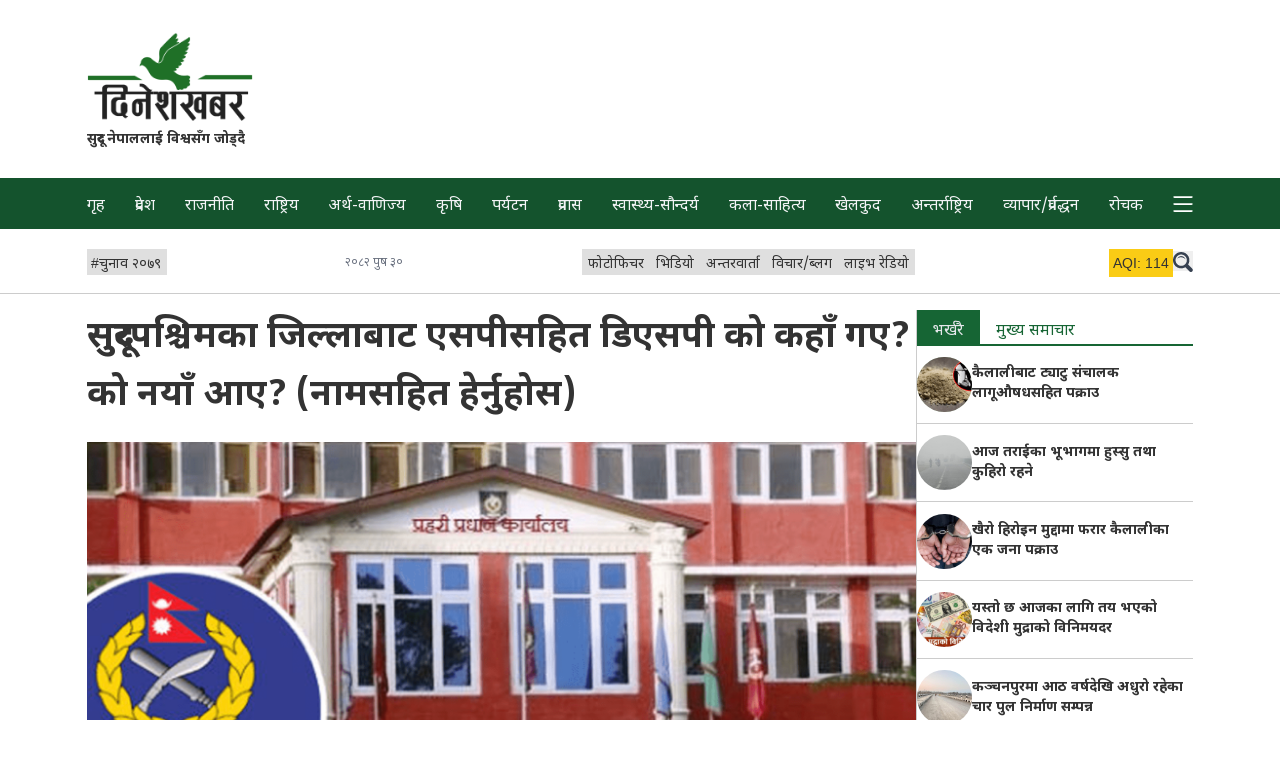

--- FILE ---
content_type: text/html; charset=utf-8
request_url: https://dineshkhabar.com/article/102086
body_size: 10648
content:
<!DOCTYPE html>
<html lang="en" class="font-noto-devanagari">
<head>
<meta http-equiv="Content-Type" content="text/html; charset=utf-8" />
<meta name="Generator" content="Drupal 7 (http://drupal.org)" />
<link rel="canonical" href="https://dineshkhabar.com/article/102086" />
<link rel="shortlink" href="/node/102086" />
<link rel="shortcut icon" href="https://dineshkhabar.com/sites/default/files/1.png" type="image/png" />
<meta property="og:url" content="https://dineshkhabar.com/article/102086" />
<meta property="og:type" content="article" />
<meta property="og:title" content="सुदूरपश्चिमका जिल्लाबाट एसपीसहित डिएसपी को कहाँ गए? को नयाँ आए? (नामसहित हेर्नुहोस)" />
<meta property="og:description" content="धनगढीः  नेपाल प्रहरी प्रधान कार्यालयले नेपाल प्रहरीका ४८ जना प्रहरी उपरीक्षक एसप" />
<meta property="og:image" content="https://dineshkhabar.com/sites/default/files/styles/featured/public/field/image/police-headquatar-1_pgA3eVLPUv.png?itok=LHKpWaXi" />
<meta property="fb:app_id" content="194931251268577" />
<meta http-equiv="X-UA-Compatible" content="IE=edge">
<meta property="fb:pages" content="219356148614332" />
<meta name="viewport" content="width=device-width, initial-scale=1">
<!-- The above 3 meta tags *must* come first in the head; any other head content must come *after* these tags -->
<title>सुदूरपश्चिमका जिल्लाबाट एसपीसहित डिएसपी को कहाँ गए? को नयाँ आए? (नामसहित हेर्नुहोस) | Dinesh Khabar</title>
<!-- <link rel="preconnect" href="https://fonts.googleapis.com">
<link rel="preconnect" href="https://fonts.gstatic.com" crossorigin> -->
<link href="https://fonts.googleapis.com/css2?family=Noto+Sans+Devanagari:wght@400;700&display=swap" rel="stylesheet" media="print" onload="this.media='all'">
<link rel="stylesheet" href="/sites/all/themes/dinesh/css/tailwind.css">
<link rel="apple-touch-icon" href="icon.png">
<!-- Global site tag (gtag.js) - Google Analytics -->
<!-- <script async src="https://www.googletagmanager.com/gtag/js?id=UA-114671216-1"></script>
<script>
  window.dataLayer = window.dataLayer || [];
  function gtag(){dataLayer.push(arguments);}
  gtag('js', new Date());

  gtag('config', 'UA-114671216-1');
</script> -->
<!-- Disabled temporarily -->

<!-- Google tag (gtag.js) -->
<script async src="https://www.googletagmanager.com/gtag/js?id=G-N03WV9HSWH"></script>
<script>
  window.dataLayer = window.dataLayer || [];
  function gtag(){dataLayer.push(arguments);}
  gtag('js', new Date());

  gtag('config', 'G-N03WV9HSWH');
</script>

<script type="text/javascript" defer src="/sites/all/themes/dinesh/js/lite_query.js"></script>
<script type="text/javascript" defer src="/sites/all/themes/dinesh/js/scripts.js"></script>


<script type='text/javascript' src='https://platform-api.sharethis.com/js/sharethis.js#property=5f779323f831b40012946eca&product=sop' defer></script>	

</head>

<body class="html not-front not-logged-in one-sidebar sidebar-first page-node page-node- page-node-102086 node-type-article no-js noto-devanagari"  data-base-url="https://dineshkhabar.com/" data-current-path="node/102086" data-current-url="https://dineshkhabar.com/article/102086" data-is-front="" data-is-node-page="1" data-node-id="102086">
		


	<header>

		<div class="my-7">
			<div class="max-w-6xl m-auto">
				<div class="mx-2p">

					<div class="md__flex items-center justify-center">

						<div class="w-full md__w-1/3 lg__w-1/4">
							<div class="text-center lg__text-left d-logo pt-1">
								<a href="https://dineshkhabar.com" class="inline-block w-2/5 md__w-3/5 lg__w-3/5" aria-label="DineshKhabar">
									<img src="/sites/all/themes/dinesh/images/logo-optzd.png" alt="Brand Logo" width="396" height="212" class="max-w-full">
								</a>
							</div>

							<div class="text-center lg__text-left">
								<p class="font-bold text-sm">
									सुदूर नेपाललाई विश्वसँग जोड्दै
								</p>
							</div>
						</div>

						<div class="w-full md__w-2/3 lg__w-3/4">
							<div class="mt-4 md__mt-0 lg__mt-0">
								

							</div>
						</div>

					</div>

				</div>
			</div>
		</div>

		
		<nav id="primary-nav" class="bg-green-900 text-gray-100 ">
			<div class="max-w-6xl mx-auto  ">
				<div class="mx-2p">
					<ul class="flex flex-nowrap overflow-scroll lg__-mx-2.5 lg__overflow-auto whitespace-nowrap justify-between"><li class="menu-219 first"><a href="/">गृह</a></li>
<li class="menu-506"><a href="/province/all">प्रदेश</a></li>
<li class="menu-518"><a href="/news/2">राजनीति</a></li>
<li class="menu-517"><a href="/news/39">राष्ट्रिय</a></li>
<li class="menu-525"><a href="/news/3">अर्थ-वाणिज्य</a></li>
<li class="menu-524"><a href="/news/31">कृषि</a></li>
<li class="menu-523"><a href="/news/46">पर्यटन</a></li>
<li class="menu-519"><a href="/news/48">प्रवास</a></li>
<li class="menu-521"><a href="/news/7">स्वास्थ्य-सौन्दर्य</a></li>
<li class="menu-528"><a href="/news/5">कला-साहित्य</a></li>
<li class="menu-520"><a href="/news/6">खेलकुद</a></li>
<li class="menu-522"><a href="/news/40">अन्तर्राष्ट्रिय</a></li>
<li class="menu-625"><a href="/news/963">व्यापार/प्रर्वद्धन</a></li>
<li class="menu-612"><a href="/news/221">रोचक</a></li>
<li class="menu-651 last"><a href="/">More</a></li>
</ul>				</div>
			</div>
		</nav>

		<section id="secondary-nav" class="border-b border-ccc pt-3 pb-3 mb-4">

			<div class="max-w-6xl mx-auto">
				<div class="mx-2p">

					<aside id="aqi-info" class="relative text-sm font-sans-serif hidden">
						<div class="absolute right-7 lg__right-10 -bottom-2 z-20 bg-green-100 border-1 border-green-200">
							<h4 class="px-2 py-1 font-bold">Air Quality Index (Dhangadhi)</h4>
							<ul>
									<li class="bg-green-500 px-2 py-1">0-50 (Good)</li>
									<li class="bg-yellow-400 px-2 py-1">51-100 (Moderate)</li>
									<li class="bg-orange-500 px-2 py-1">101-150 (Unhealthy for Sensitive Groups)</li>
									<li class="bg-red-700 px-2 py-1 text-white">151-200 (Unhealthy)</li>
									<li class="bg-purple-700 px-2 py-1 text-white">201-300 (Very Unhealthy)</li>
									<li class="bg-red-900 px-2 py-1 text-white">300+ (Hazardous)</li>
							</ul>
						</div>
					</aside>

					<div class="flex items-center gap-5 justify-between overflow-auto">

						<div class="text-sm pt-1">
							<ul class="flex gap-5 whitespace-nowrap items-center mb-1.5 mt-1">
      <li>
      <a 
        href="https://dineshkhabar.com/trending-articles/1327"
        class="pt-1 pl-1 pr-1.5 inline-block bg-lite-gray-2 hover__bg-lite-green hover__text-green-900"
      >
        <span class="font-sans-serif">#</span><span>चुनाव २०७९</span>
      </a>
    </li>
  </ul>						</div>

						<div class="text-xs text-gray-500 whitespace-nowrap mt-1">
							<div>
								२०८२ पुष ३०							</div>
						</div>
						
						<div class="text-sm pt-1">
														<ul class="flex justify-between gap-5 whitespace-nowrap mb-1.5 mt-1">
																										<li>
										<a 
											href="https://dineshkhabar.com/photos"
											class="pt-1.5 pl-1.5 pr-1.5 inline-block bg-lite-gray-2 hover__text-gray-200 hover__bg-purple-900"
										>
											फोटोफिचर										</a>
									</li>
																										<li>
										<a 
											href="https://dineshkhabar.com/videos/all"
											class="pt-1.5 pl-1.5 pr-1.5 inline-block bg-lite-gray-2 hover__text-gray-200 hover__bg-orange-800"
										>
											भिडियो										</a>
									</li>
																										<li>
										<a 
											href="https://dineshkhabar.com/interviews"
											class="pt-1.5 pl-1.5 pr-1.5 inline-block bg-lite-gray-2 hover__text-gray-200 hover__bg-green-900"
										>
											अन्तरवार्ता										</a>
									</li>
																										<li>
										<a 
											href="https://dineshkhabar.com/news/45"
											class="pt-1.5 pl-1.5 pr-1.5 inline-block bg-lite-gray-2 hover__text-gray-200 hover__bg-red-900"
										>
											विचार/ब्लग										</a>
									</li>
																										<li>
										<a 
											href="http://dineshfm.com.np"
											class="pt-1.5 pl-1.5 pr-1.5 inline-block bg-lite-gray-2 hover__text-gray-200 hover__bg-blue-900"
										>
											लाइभ रेडियो										</a>
									</li>
															</ul>
						</div>

						<div class="flex whitespace-nowrap gap-2 lg__gap-5 sticky right-0 bg-white pl-4 mt-1">

							<div id="aqi-box" class="mb-1.5 w-16 h-5 font-sans-serif text-center">
								<div id="aqi-box-inner" class="w-16 px-1 py-1 text-sm cursor-pointer bg-yellow-400" title="Click to see info">
									<span>AQI:</span> 
									<span id="aqi-value">114</span> 
								</div>
							</div>

							<button id="dk-srch" class="mb-1.5 mt-0.5 w-5 h-5 svg-w-full inline-block" aria-label="search">
								<svg class="icon icon-search fill-gray-700" width="28" height="28">
									<use xlink:href="/sites/all/themes/dinesh/images/sprite.svg#search"></use>
								</svg>
							</button>

						</div>

					</div>

				</div>
			</div>
		</section>

		<!-- <section id="dk-brgr-rw" class="m-auto leading-none max-w-6xl mb-7">
			<div class="flex justify-between text-sm mx-2p">
				<button id="dk-brgr" class="mb-1.5 w-6 h-6 svg-w-full inline-block ">
					<svg class="icon icon-burger fill-gray-700" width="32" height="32" >
						<use xlink:href="#burger"></use>
					</svg>
				</button>
			</div>
		</section> -->

		<section id="full-nav-box" class="hidden fixed top-0 left-0 w-full max-w-full h-full bg-gray-200 z-50 p-2p overflow-auto">

			<div class="max-w-6xl mx-auto">
				<div class="text-right mx-2p">
					<button id="fullNavCloseBtn" class="p-1.5">
						<svg class="icon icon-search fill-gray-700 p-1.5" width="32" height="32">
							<use xlink:href="/sites/all/themes/dinesh/images/sprite.svg#close"></use>
						</svg>
					</button>
				</div>
				<div class="mb-4 mx-2p">
					<form action="https://www.google.com/search" class="searchform flex flex-wrap border-b border-gray-400 bx-shd-gr-1" method="get" name="searchform" target="_blank">
						<input name="sitesearch" type="hidden" value="dineshkhabar.com">
						<input autocomplete="on" class="search w-5/6 p-2.5 pt-4 lg__w-11/12" name="q" placeholder="dineshkhabar.com मा खोज्नुहोस" required="required"  type="text">
						<button class=" w-1/6 p-2.5 bg-white text-right lg__w-1/12" type="submit">
							<svg class="icon icon-search fill-gray-700" width="20" height="20">
								<use xlink:href="/sites/all/themes/dinesh/images/sprite.svg#search"></use>
							</svg>
						</button>
					</form>
				</div>

				<div class="mb-5 mx-2p">
					<ul class="flex gap-3 flex-wrap whitespace-nowrap items-center text-sm">
      <li>
      <a 
        href="https://dineshkhabar.com/trending-articles/1327"
        class="pt-1 pl-1 pr-1.5 inline-block bg-lite-green text-green-900 hover__bg-green-900 hover__text-white"
      >
        <span class="font-sans-serif">#</span><span>चुनाव २०७९</span>
      </a>
    </li>
  </ul>				</div>

				<div class="mb-7 mx-2p">
					<h4 class="mb-3 pl-1 text-5 border-b border-b-ccc">
						<a href="https://dineshkhabar.com/news/all">समाचार</a>					</h4>
										<ul class="flex gap-2p flex-wrap mb-5 text-green-900">
													<li class="w-49p md__w-32p lg__w-23p mb-2">
								<a 
									href="https://dineshkhabar.com/news/2"
									class="pt-1.5 pr-1.5 pb-0.5 pl-1 hover__bg-lite-green"
								>
									राजनीति								</a>
							</li>
													<li class="w-49p md__w-32p lg__w-23p mb-2">
								<a 
									href="https://dineshkhabar.com/news/39"
									class="pt-1.5 pr-1.5 pb-0.5 pl-1 hover__bg-lite-green"
								>
									राष्ट्रिय								</a>
							</li>
													<li class="w-49p md__w-32p lg__w-23p mb-2">
								<a 
									href="https://dineshkhabar.com/news/3"
									class="pt-1.5 pr-1.5 pb-0.5 pl-1 hover__bg-lite-green"
								>
									अर्थ-वाणिज्य								</a>
							</li>
													<li class="w-49p md__w-32p lg__w-23p mb-2">
								<a 
									href="https://dineshkhabar.com/news/31"
									class="pt-1.5 pr-1.5 pb-0.5 pl-1 hover__bg-lite-green"
								>
									कृषि								</a>
							</li>
													<li class="w-49p md__w-32p lg__w-23p mb-2">
								<a 
									href="https://dineshkhabar.com/news/46"
									class="pt-1.5 pr-1.5 pb-0.5 pl-1 hover__bg-lite-green"
								>
									पर्यटन								</a>
							</li>
													<li class="w-49p md__w-32p lg__w-23p mb-2">
								<a 
									href="https://dineshkhabar.com/news/48"
									class="pt-1.5 pr-1.5 pb-0.5 pl-1 hover__bg-lite-green"
								>
									प्रवास								</a>
							</li>
													<li class="w-49p md__w-32p lg__w-23p mb-2">
								<a 
									href="https://dineshkhabar.com/news/7"
									class="pt-1.5 pr-1.5 pb-0.5 pl-1 hover__bg-lite-green"
								>
									स्वास्थ्य-सौन्दर्य								</a>
							</li>
													<li class="w-49p md__w-32p lg__w-23p mb-2">
								<a 
									href="https://dineshkhabar.com/news/5"
									class="pt-1.5 pr-1.5 pb-0.5 pl-1 hover__bg-lite-green"
								>
									कला-साहित्य								</a>
							</li>
													<li class="w-49p md__w-32p lg__w-23p mb-2">
								<a 
									href="https://dineshkhabar.com/news/6"
									class="pt-1.5 pr-1.5 pb-0.5 pl-1 hover__bg-lite-green"
								>
									खेलकुद								</a>
							</li>
													<li class="w-49p md__w-32p lg__w-23p mb-2">
								<a 
									href="https://dineshkhabar.com/news/40"
									class="pt-1.5 pr-1.5 pb-0.5 pl-1 hover__bg-lite-green"
								>
									अन्तर्राष्ट्रिय								</a>
							</li>
													<li class="w-49p md__w-32p lg__w-23p mb-2">
								<a 
									href="https://dineshkhabar.com/news/963"
									class="pt-1.5 pr-1.5 pb-0.5 pl-1 hover__bg-lite-green"
								>
									व्यापार/प्रर्वद्धन								</a>
							</li>
													<li class="w-49p md__w-32p lg__w-23p mb-2">
								<a 
									href="https://dineshkhabar.com/news/221"
									class="pt-1.5 pr-1.5 pb-0.5 pl-1 hover__bg-lite-green"
								>
									रोचक								</a>
							</li>
											</ul>
				</div>
				
				<div class="mb-7 mx-2p">
										<h4 class="mb-3 pl-1 text-5 border-b border-b-ccc">
						<a href="https://dineshkhabar.com/province/all">सुदूरपश्चिम प्रदेश</a>					</h4>
										<ul class="flex gap-2p flex-wrap text-green-800">
													<li class="w-49p md__w-32p lg__w-23p mb-2">
								<a 
									href="https://dineshkhabar.com/province/21"
									class="pt-1.5 pr-1.5 pb-0.5 pl-1 hover__bg-lite-green"
								>
									कैलाली								</a>
							</li>
													<li class="w-49p md__w-32p lg__w-23p mb-2">
								<a 
									href="https://dineshkhabar.com/province/22"
									class="pt-1.5 pr-1.5 pb-0.5 pl-1 hover__bg-lite-green"
								>
									कञ्चनपुर								</a>
							</li>
													<li class="w-49p md__w-32p lg__w-23p mb-2">
								<a 
									href="https://dineshkhabar.com/province/23"
									class="pt-1.5 pr-1.5 pb-0.5 pl-1 hover__bg-lite-green"
								>
									डडेल्धुरा								</a>
							</li>
													<li class="w-49p md__w-32p lg__w-23p mb-2">
								<a 
									href="https://dineshkhabar.com/province/24"
									class="pt-1.5 pr-1.5 pb-0.5 pl-1 hover__bg-lite-green"
								>
									डोटी								</a>
							</li>
													<li class="w-49p md__w-32p lg__w-23p mb-2">
								<a 
									href="https://dineshkhabar.com/province/25"
									class="pt-1.5 pr-1.5 pb-0.5 pl-1 hover__bg-lite-green"
								>
									अछाम								</a>
							</li>
													<li class="w-49p md__w-32p lg__w-23p mb-2">
								<a 
									href="https://dineshkhabar.com/province/26"
									class="pt-1.5 pr-1.5 pb-0.5 pl-1 hover__bg-lite-green"
								>
									बैतडी								</a>
							</li>
													<li class="w-49p md__w-32p lg__w-23p mb-2">
								<a 
									href="https://dineshkhabar.com/province/27"
									class="pt-1.5 pr-1.5 pb-0.5 pl-1 hover__bg-lite-green"
								>
									बाजुरा								</a>
							</li>
													<li class="w-49p md__w-32p lg__w-23p mb-2">
								<a 
									href="https://dineshkhabar.com/province/28"
									class="pt-1.5 pr-1.5 pb-0.5 pl-1 hover__bg-lite-green"
								>
									बझाङ								</a>
							</li>
													<li class="w-49p md__w-32p lg__w-23p mb-2">
								<a 
									href="https://dineshkhabar.com/province/29"
									class="pt-1.5 pr-1.5 pb-0.5 pl-1 hover__bg-lite-green"
								>
									दार्चुला								</a>
							</li>
											</ul>
				</div>

				<div class="mb-7 mx-2p">
					<h4 class="mb-3 pl-1 text-5 border-b border-b-ccc">
						<span>विशेष</span>
					</h4>
										<ul class="flex gap-4 whitespace-nowrap flex-wrap mb-5">
																				<li>
								<a 
									href="https://dineshkhabar.com/photos"
									class="pt-1.5 pl-1.5 pr-1.5 inline-block border hover__text-gray-200 hover__bg-purple-900 border-purple-900 text-purple-900"
								>
									फोटोफिचर								</a>
							</li>
																				<li>
								<a 
									href="https://dineshkhabar.com/videos/all"
									class="pt-1.5 pl-1.5 pr-1.5 inline-block border hover__text-gray-200 hover__bg-orange-800 border-orange-800 text-orange-800"
								>
									भिडियो								</a>
							</li>
																				<li>
								<a 
									href="https://dineshkhabar.com/interviews"
									class="pt-1.5 pl-1.5 pr-1.5 inline-block border hover__text-gray-200 hover__bg-green-900 border-green-900 text-green-900"
								>
									अन्तरवार्ता								</a>
							</li>
																				<li>
								<a 
									href="https://dineshkhabar.com/news/45"
									class="pt-1.5 pl-1.5 pr-1.5 inline-block border hover__text-gray-200 hover__bg-red-900 border-red-900 text-red-900"
								>
									विचार/ब्लग								</a>
							</li>
																				<li>
								<a 
									href="http://dineshfm.com.np"
									class="pt-1.5 pl-1.5 pr-1.5 inline-block border hover__text-gray-200 hover__bg-blue-900 border-blue-900 text-blue-900"
								>
									लाइभ रेडियो								</a>
							</li>
											</ul>
				</div>

			</div>

		</section>

	</header>

		

<section id="content-section" class="max-w-6xl m-auto main-page">
        <div class="region region-content">
    <div id="block-system-main" class="block block-system">

    
  <div class="content">
    





<main class="mx-2p lg__flex lg__gap-2p">
	<article class="lg__w-3/4">
		<header class="mb-4">
			<h1 class="text-3xl font-bold leading-normal lg__leading-relaxed lg__text-4xl">
				सुदूरपश्चिमका जिल्लाबाट एसपीसहित डिएसपी को कहाँ गए? को नयाँ आए? (नामसहित हेर्नुहोस)							</h1>

						<div class="sharethis-inline-share-buttons"></div>
		</header>

		<!-- Ad Just below Heading(Header) of the article -->
		


		<section class="-mx-2p lg__mx-0">
												<figure>
						<img 
							src="https://dineshkhabar.com/sites/default/files/styles/row_list/public/field/image/police-headquatar-1_pgA3eVLPUv.png?itok=Y_F_zUh1" 
							srcset="https://dineshkhabar.com/sites/default/files/styles/row_list/public/field/image/police-headquatar-1_pgA3eVLPUv.png?itok=Y_F_zUh1 500w, https://dineshkhabar.com/sites/default/files/styles/featured/public/field/image/police-headquatar-1_pgA3eVLPUv.png?itok=LHKpWaXi 800w"
							sizes="(min-width: 1024px) 75vw, 100vw"
							alt=""
						>
						<figcaption class="text-center text-xs bg-gray-200">
																				</figcaption>
					</figure>
									</section>
		
		<section class="my-2">
			<div class="text-sm pt-2 text-gray-500 fill-gray-500">
				<div class="flex gap-4">
					<span>
						<span>
							<svg class="icon icon-clockx -mt-1" width="14" height="14">
								<use xlink:href="/sites/all/themes/dinesh/images/sprite.svg#clock"></use>
							</svg>
						</span>
						<span>
							२०८० भदौ १६, 							०९:२८						</span>
					</span>
											<span>
							<svg class="icon icon-pen -mt-1" width="14" height="14">
								<use xlink:href="/sites/all/themes/dinesh/images/sprite.svg#pen"></use>
							</svg>
							<span class="author">
								खबर संवाददाता							</span>
						</span>
										
				</div>
			</div>
		</section>

		<section>
			<div class="article_body leading-8 text-lg mx-2p">
				<div class="field field-name-body field-type-text-with-summary field-label-hidden"><div class="field-items"><div class="field-item even" property="content:encoded"><p><strong>धनगढीः  </strong>नेपाल प्रहरी प्रधान कार्यालयले नेपाल प्रहरीका ४८ जना प्रहरी उपरीक्षक एसपीहरू र १२० जना नायव प्रहरी उपरीक्षक डीएसपीहरूको सरुवा गरेकोे छ। सरुवा गरेसँगै सुदूरपश्चिमका सबै जिल्लाका उपरीक्षकहरू तथा प्रहरी नायव उपरीक्षकहरूको पनि सरुवा भएको छ।</p>
<p>प्रहरी महानिरीक्षक (आईजीपी) वसन्त कुँवरले शुक्रबार गरेको निर्णयअनुसार एसपी र डीएसपीको सरुवा गरेका हुन्। २०८० सालको भाद्र महिना देखिको तलब, भत्ता, समेतहाल सरुवा भएको दरवन्दीबाट खान पाउने गरी एसपी र डीएसपीको सरुवा गरीएको हो। सरुवा भएको ठाउँमा नयाँ व्यक्तिलाई पठाएको छ। नेपाल प्रहरी बिशेष सुरक्षागण महेन्द्रनगर कञ्चनपुरमा कार्यरत भिमकिरण बोगटीलाई बाग्मती प्रदेश प्रहरी कार्यालय, डोटीमा कार्यरत राजेन्द्र प्रसाद धमलालाई नेपाल प्रहरी प्रधान कार्यालयकाठमाण्डौँ, सुदुरपश्चिम प्रदेश प्रहरी कार्यालय धनगढी कैलालीमा कार्यरत राम प्रसाद घर्तिमगरलाई नेपाल प्रहरी विशेष सुरक्षा गण सुर्खेत हाल बाँकेमा सरुवा गरिएको छ।</p>
<p>बिष्णुहरी कोइराला सुदुरपश्चिम प्रदेश प्रहरी कार्यालय मानवश्रोत ब्यवस्थापन महासाखा धनगढीमा र प्रेम बहादुर बस्नेत नेपाल प्रहरी विशेष सुरक्षागण महेन्द्रनगर कञ्चनपुरमा आउने भएका छन्। अनिल कुमार उप्रेती नेपाल प्रहरी राजमार्ग सुरक्षा तथा ट्राफिक ब्यवस्थापन कार्यालय अत्तरियामा आउने भएका छन्। जिल्ला प्रहरी कार्र्यालय डडेल्धुरामा कार्यरत मनोहर प्रसाद भट्टको रुपन्देहीमा सरुवा गरिएको छ भने दिपक कुमार कार्की जिल्ला प्रहरी कार्यालय डडेल्धुरामा सरुवा भएका छन्।</p>
<p>जिल्ला प्रहरी कार्यालय बैतडीमा कार्यरत प्रेम बहादुर शाही कोटेश्वर काठमाण्डौँमा सरुवा भएका छन्। दिपकराज गिरी जिल्ला प्रहरी कार्यालय बैतडीमा आउने भएका छन्। नयाँबानेश्वर काठमाण्डौँमा कार्यरत निशान्त श्रीवास्तव जिल्ला प्रहरी कार्यालय डोटी, नेपाल प्रहरी प्रधान कार्यालय विशेष ब्यूरो उपत्यकता सेक्टर नक्साल काठमाण्डौँमा कार्यरत शिब बहादुर सिंहको दार्चुलामा आउने भएका छन्।</p>
<p>कैलालीको अत्तरियामा कार्यरत दिपेन्द्र कुमार पाल महेन्द्रनगर कंचनपुर मानवश्रोत ब्यवस्थापन शाखामा, जिल्ला प्रहरी परिसर काठमाण्डौँ शान्ति सुरक्षा तथा प्रहरी कार्य शाखामा कार्यरत भरत बहादुर शाह बझाङ्गमा सरुवा भएका छन्। नेपाल प्रहरी प्रधान कार्यालय आर्थिक प्रशासन तथा प्रबन्ध निर्देशनालय कल्याण महाशाखा नक्साल काठमाण्डौँमा कार्यरत विश्वराज अधिकारी ईलाका प्रहरी कार्यालय टिकापुर कैलालीमा, जिल्ला प्रहरी कार्यालय बाजुरामा कार्यरत सुर्य बहादुर थापाको नेपाल प्रहरी शिक्षालय आधारभुत तालिम शाखा भरतपुर चितवनमा सरुवा गरिएको छ।<br /> </p>
</div></div></div>			</div>
										<aside id="paraAd-1" class="paraAd">
					  <div class="text-right border-b text-gray-500 text-xs pb-1 mb-4 hide-for-admins">
    <span class='adsTxt'>विज्ञापन</span>
  </div>


  <aside class="ads-info-block">
      <div class="max-w-6xl m-auto">
        <div class="view view-ads-optimized view-id-ads_optimized view-display-id-block mb-7 view-dom-id-e46f3b2101c0cadefcd7c5ba2f7427d2">
          <div class="view-content flex gap-4 flex-col flex-wrap items-center md__flex-row lg__flex-row">
              <div class="flex-1 text-center w-full">
      
  <div class="views-field views-field-field-advert-image">        <div class="field-content">
  
    <div class="text-center">
    
      <img
                  class="inline-block bg-gray-500 lazy text-gray-500"
          src="data:image/svg+xml,%3Csvg xmlns='http://www.w3.org/2000/svg'/%3E"
          loading="lazy"
          data-src="https://dineshkhabar.com/sites/default/files/Polish_20251027_212142818.jpg"
                alt="Ad"
        width=1080        height=1760      />
    
  </div>

</div>  </div>  
  <div class="views-field views-field-field-video">        <div class="field-content">
</div>  </div>  
  <div class="views-field views-field-edit-node">        <span class="field-content"></span>  </div>  </div>
          </div>
        </div>
      </div>
    </aside>
				</aside>
							<aside id="paraAd-2" class="paraAd">
					  <div class="text-right border-b text-gray-500 text-xs pb-1 mb-4 hide-for-admins">
    <span class='adsTxt'>विज्ञापन</span>
  </div>


  <aside class="ads-info-block">
      <div class="max-w-6xl m-auto">
        <div class="view view-ads-optimized view-id-ads_optimized view-display-id-block mb-7 view-dom-id-8b95d16d06f6088d812cc93bc8531b02">
          <div class="view-content flex gap-4 flex-col flex-wrap items-center md__flex-row lg__flex-row">
              <div class="flex-1 text-center w-full">
      
  <div class="views-field views-field-field-advert-image">        <div class="field-content">
  
    <div class="text-center">
    
      <img
                  class="inline-block bg-gray-500 lazy text-gray-500"
          src="data:image/svg+xml,%3Csvg xmlns='http://www.w3.org/2000/svg'/%3E"
          loading="lazy"
          data-src="https://dineshkhabar.com/sites/default/files/GIF_20251128_111538_078.gif"
                alt="cp add"
        width=1100        height=190      />
    
  </div>

</div>  </div>  
  <div class="views-field views-field-field-video">        <div class="field-content">
</div>  </div>  
  <div class="views-field views-field-edit-node">        <span class="field-content"></span>  </div>  </div>
          </div>
        </div>
      </div>
    </aside>
				</aside>
							<aside id="paraAd-3" class="paraAd">
					

				</aside>
							<aside id="paraAd-4" class="paraAd">
					

				</aside>
							<aside id="paraAd-5" class="paraAd">
					  <div class="text-right border-b text-gray-500 text-xs pb-1 mb-4 hide-for-admins">
    <span class='adsTxt'>विज्ञापन</span>
  </div>


  <aside class="ads-info-block">
      <div class="max-w-6xl m-auto">
        <div class="view view-ads-optimized view-id-ads_optimized view-display-id-block mb-7 view-dom-id-b1c0676bd6d3b5607faeaceeb545fb36">
          <div class="view-content flex gap-4 flex-col flex-wrap items-center md__flex-row lg__flex-row">
              <div class="flex-1 text-center w-full">
      
  <div class="views-field views-field-field-advert-image">        <div class="field-content">
  
    <div class="text-center">
    
      <img
                  class="inline-block bg-gray-500 lazy text-gray-500"
          src="data:image/svg+xml,%3Csvg xmlns='http://www.w3.org/2000/svg'/%3E"
          loading="lazy"
          data-src="https://dineshkhabar.com/sites/default/files/CP Gif.gif"
                alt="cp"
        width=1080        height=1080      />
    
  </div>

</div>  </div>  
  <div class="views-field views-field-field-video">        <div class="field-content">
</div>  </div>  
  <div class="views-field views-field-edit-node">        <span class="field-content"></span>  </div>  </div>
          </div>
        </div>
      </div>
    </aside>
				</aside>
								</section>

					<section class="author_info_box flex flex-col lg__flex-row gap-2 lg__gap-7 text-center lg__text-left bg-zinc-200 px-4 py-4 mb-7">
				<div class="shrink-0">
					<a href="/author-articles/64"><img class="inline-block rounded-full max-w-full" typeof="foaf:Image" src="https://dineshkhabar.com/sites/default/files/styles/media_thumbnail/public/dineshKhabarProfile1.png?itok=lM_QPKHw" width="100" height="100" alt="" /></a>				</div>
				<div class='flex flex-col justify-center gap-2'>
					<div class='font-bold'>
						<a href="/author-articles/64" class="text-green-800">खबर संवाददाता</a>					</div>
					<div>
											</div>
				</div>
			</section>
		
		<section>
			<div id="disqus_thread">
				<div id="loadDisqus" class="text-center font-bold p-3 pt-5 border-2 border-green-800 mb-7 text-green-800 hover__bg-green-800 hover__text-gray-200 cursor-pointer">
					कमेन्ट लोड गर्नुस
				</div>
			</div>
		</section>

	</article>

	<div class="border-b border-ccc w-full lg__w-1px lg__border-l self-stretch mb-7"></div>

	<aside class="lg__w-1/4">
		

		<div class="mb-7">
			<!-- Tab -->
<ul 
  class="tab-menu flex overflow-auto text-green-800 border-green-800 border-b-2"
>
  <li>
    <a 
      href="#tab-1" 
      class="active px-4 pt-2.5 inline-block hover__bg-green-800 hover__text-gray-200 active-tabs-border"
    >
      भर्खरै
  </a>
  </li>

  <li>
    <a 
      href="#tab-2"
      class="px-4 pt-2.5 inline-block hover__bg-green-800 hover__text-gray-200 active-tabs-border"
    >
      मुख्य समाचार
    </a>
  </li>
</ul>

<!-- Tab panes -->
<div class="tabs-content py-4p">
  <div  id="tab-1" class="tab-content active">
    
<div class="view view-latest-blocks view-id-latest_blocks view-display-id-block view-dom-id-3509cd13e92dd685c8fd79b3c73912e5">
        
  
      
      <div 
      class="view-content " 
          >
        <div class="flex gap-4p items-center mb-4p pb-4p border-b border-ccc last-bb-0 last-mb-0">
      
          <div class="field-content w-20p md__w-10p lg__w-20p">

  
      
    
    <div class="img-div">
      <a 
        href="https://dineshkhabar.com/article/130315" 
        class="a-img"
      >
        <img
          class="el-img w-full bg-dull-green rounded-full lazy hidden js-display"
                      src="data:image/svg+xml,%3Csvg xmlns='http://www.w3.org/2000/svg'/%3E"
            loading="lazy"
            data-src="https://dineshkhabar.com/sites/default/files/styles/list_thumb/public/field/image/khairo-hiroin-1_0_0_1_20241202093452_4.gif?itok=L7afI07I"
                    alt="कैलालीबाट ट्याटु संचालक लागूऔषधसहित पक्राउ"
          width=75          height=75        />
        <!-- https://www.sitepoint.com/community/t/unnecessary-content-within-noscript-tags/217277/5 -->
        <noscript>
          <img
            class="el-img w-full bg-dull-green rounded-full lazy"
            src="https://dineshkhabar.com/sites/default/files/styles/list_thumb/public/field/image/khairo-hiroin-1_0_0_1_20241202093452_4.gif?itok=L7afI07I"
            alt="कैलालीबाट ट्याटु संचालक लागूऔषधसहित पक्राउ"
            width=75            height=75          />
        </noscript>
      </a>
    </div>

  
</div>    
          <h3 class="field-content w-80p text-sm font-bold"><a href="/article/130315">कैलालीबाट ट्याटु संचालक लागूऔषधसहित पक्राउ</a></h3>    </div>
  <div class="flex gap-4p items-center mb-4p pb-4p border-b border-ccc last-bb-0 last-mb-0">
      
          <div class="field-content w-20p md__w-10p lg__w-20p">

  
      
    
    <div class="img-div">
      <a 
        href="https://dineshkhabar.com/article/130314" 
        class="a-img"
      >
        <img
          class="el-img w-full bg-dull-green rounded-full lazy hidden js-display"
                      src="data:image/svg+xml,%3Csvg xmlns='http://www.w3.org/2000/svg'/%3E"
            loading="lazy"
            data-src="https://dineshkhabar.com/sites/default/files/styles/list_thumb/public/field/image/mausam_38.jpg?itok=M74mYQaG"
                    alt="आज तराईका भूभागमा हुस्सु तथा कुहिरो रहने"
          width=75          height=75        />
        <!-- https://www.sitepoint.com/community/t/unnecessary-content-within-noscript-tags/217277/5 -->
        <noscript>
          <img
            class="el-img w-full bg-dull-green rounded-full lazy"
            src="https://dineshkhabar.com/sites/default/files/styles/list_thumb/public/field/image/mausam_38.jpg?itok=M74mYQaG"
            alt="आज तराईका भूभागमा हुस्सु तथा कुहिरो रहने"
            width=75            height=75          />
        </noscript>
      </a>
    </div>

  
</div>    
          <h3 class="field-content w-80p text-sm font-bold"><a href="/article/130314">आज तराईका भूभागमा हुस्सु तथा कुहिरो रहने</a></h3>    </div>
  <div class="flex gap-4p items-center mb-4p pb-4p border-b border-ccc last-bb-0 last-mb-0">
      
          <div class="field-content w-20p md__w-10p lg__w-20p">

  
      
    
    <div class="img-div">
      <a 
        href="https://dineshkhabar.com/article/130313" 
        class="a-img"
      >
        <img
          class="el-img w-full bg-dull-green rounded-full lazy hidden js-display"
                      src="data:image/svg+xml,%3Csvg xmlns='http://www.w3.org/2000/svg'/%3E"
            loading="lazy"
            data-src="https://dineshkhabar.com/sites/default/files/styles/list_thumb/public/field/image/pakrau_224.jpg?itok=-hMfXVnx"
                    alt="खैरो हिरोइन मुद्दामा फरार कैलालीका एक जना पक्राउ"
          width=75          height=75        />
        <!-- https://www.sitepoint.com/community/t/unnecessary-content-within-noscript-tags/217277/5 -->
        <noscript>
          <img
            class="el-img w-full bg-dull-green rounded-full lazy"
            src="https://dineshkhabar.com/sites/default/files/styles/list_thumb/public/field/image/pakrau_224.jpg?itok=-hMfXVnx"
            alt="खैरो हिरोइन मुद्दामा फरार कैलालीका एक जना पक्राउ"
            width=75            height=75          />
        </noscript>
      </a>
    </div>

  
</div>    
          <h3 class="field-content w-80p text-sm font-bold"><a href="/article/130313">खैरो हिरोइन मुद्दामा फरार कैलालीका एक जना पक्राउ</a></h3>    </div>
  <div class="flex gap-4p items-center mb-4p pb-4p border-b border-ccc last-bb-0 last-mb-0">
      
          <div class="field-content w-20p md__w-10p lg__w-20p">

  
      
    
    <div class="img-div">
      <a 
        href="https://dineshkhabar.com/article/130312" 
        class="a-img"
      >
        <img
          class="el-img w-full bg-dull-green rounded-full lazy hidden js-display"
                      src="data:image/svg+xml,%3Csvg xmlns='http://www.w3.org/2000/svg'/%3E"
            loading="lazy"
            data-src="https://dineshkhabar.com/sites/default/files/styles/list_thumb/public/field/image/dolor-768x379_12.jpeg?itok=qpBIH07X"
                    alt="यस्तो छ आजका लागि तय भएको विदेशी मुद्राको विनिमयदर"
          width=75          height=75        />
        <!-- https://www.sitepoint.com/community/t/unnecessary-content-within-noscript-tags/217277/5 -->
        <noscript>
          <img
            class="el-img w-full bg-dull-green rounded-full lazy"
            src="https://dineshkhabar.com/sites/default/files/styles/list_thumb/public/field/image/dolor-768x379_12.jpeg?itok=qpBIH07X"
            alt="यस्तो छ आजका लागि तय भएको विदेशी मुद्राको विनिमयदर"
            width=75            height=75          />
        </noscript>
      </a>
    </div>

  
</div>    
          <h3 class="field-content w-80p text-sm font-bold"><a href="/article/130312">यस्तो छ आजका लागि तय भएको विदेशी मुद्राको विनिमयदर</a></h3>    </div>
  <div class="flex gap-4p items-center mb-4p pb-4p border-b border-ccc last-bb-0 last-mb-0">
      
          <div class="field-content w-20p md__w-10p lg__w-20p">

  
      
    
    <div class="img-div">
      <a 
        href="https://dineshkhabar.com/article/130311" 
        class="a-img"
      >
        <img
          class="el-img w-full bg-dull-green rounded-full lazy hidden js-display"
                      src="data:image/svg+xml,%3Csvg xmlns='http://www.w3.org/2000/svg'/%3E"
            loading="lazy"
            data-src="https://dineshkhabar.com/sites/default/files/styles/list_thumb/public/field/image/1767829502-ruvyS.jpg?itok=CQOFxZ4p"
                    alt="कञ्चनपुरमा आठ वर्षदेखि अधुरो रहेका चार पुल निर्माण सम्पन्न "
          width=75          height=75        />
        <!-- https://www.sitepoint.com/community/t/unnecessary-content-within-noscript-tags/217277/5 -->
        <noscript>
          <img
            class="el-img w-full bg-dull-green rounded-full lazy"
            src="https://dineshkhabar.com/sites/default/files/styles/list_thumb/public/field/image/1767829502-ruvyS.jpg?itok=CQOFxZ4p"
            alt="कञ्चनपुरमा आठ वर्षदेखि अधुरो रहेका चार पुल निर्माण सम्पन्न "
            width=75            height=75          />
        </noscript>
      </a>
    </div>

  
</div>    
          <h3 class="field-content w-80p text-sm font-bold"><a href="/article/130311">कञ्चनपुरमा आठ वर्षदेखि अधुरो रहेका चार पुल निर्माण सम्पन्न </a></h3>    </div>
  <div class="flex gap-4p items-center mb-4p pb-4p border-b border-ccc last-bb-0 last-mb-0">
      
          <div class="field-content w-20p md__w-10p lg__w-20p">

  
      
    
    <div class="img-div">
      <a 
        href="https://dineshkhabar.com/article/130310" 
        class="a-img"
      >
        <img
          class="el-img w-full bg-dull-green rounded-full lazy hidden js-display"
                      src="data:image/svg+xml,%3Csvg xmlns='http://www.w3.org/2000/svg'/%3E"
            loading="lazy"
            data-src="https://dineshkhabar.com/sites/default/files/styles/list_thumb/public/field/image/kamal-shaha_uHSVELZkNq.jpg?itok=CrggL18c"
                    alt="नयाँ जनादेश उपयुक्त विकल्प होः मुख्यमन्त्री शाह"
          width=75          height=75        />
        <!-- https://www.sitepoint.com/community/t/unnecessary-content-within-noscript-tags/217277/5 -->
        <noscript>
          <img
            class="el-img w-full bg-dull-green rounded-full lazy"
            src="https://dineshkhabar.com/sites/default/files/styles/list_thumb/public/field/image/kamal-shaha_uHSVELZkNq.jpg?itok=CrggL18c"
            alt="नयाँ जनादेश उपयुक्त विकल्प होः मुख्यमन्त्री शाह"
            width=75            height=75          />
        </noscript>
      </a>
    </div>

  
</div>    
          <h3 class="field-content w-80p text-sm font-bold"><a href="/article/130310">नयाँ जनादेश उपयुक्त विकल्प होः मुख्यमन्त्री शाह</a></h3>    </div>
    </div>
  
  
  
  
  
  
</div>  </div>
  <div  id="tab-2" class="tab-content">
    
<div class="view view-latest-blocks view-id-latest_blocks view-display-id-block_1 view-dom-id-ee1c2bf16681555605638d9707797cdc">
        
  
      
      <div 
      class="view-content " 
          >
        <div class="flex gap-4p items-center mb-4p pb-4p border-b border-ccc last-bb-0 last-mb-0">
      
          <div class="field-content w-20p md__w-10p lg__w-20p">

  
      
    
    <div class="img-div">
      <a 
        href="https://dineshkhabar.com/article/130315" 
        class="a-img"
      >
        <img
          class="el-img w-full bg-dull-green rounded-full lazy hidden js-display"
                      src="data:image/svg+xml,%3Csvg xmlns='http://www.w3.org/2000/svg'/%3E"
            loading="lazy"
            data-src="https://dineshkhabar.com/sites/default/files/styles/list_thumb/public/field/image/khairo-hiroin-1_0_0_1_20241202093452_4.gif?itok=L7afI07I"
                    alt="कैलालीबाट ट्याटु संचालक लागूऔषधसहित पक्राउ"
          width=75          height=75        />
        <!-- https://www.sitepoint.com/community/t/unnecessary-content-within-noscript-tags/217277/5 -->
        <noscript>
          <img
            class="el-img w-full bg-dull-green rounded-full lazy"
            src="https://dineshkhabar.com/sites/default/files/styles/list_thumb/public/field/image/khairo-hiroin-1_0_0_1_20241202093452_4.gif?itok=L7afI07I"
            alt="कैलालीबाट ट्याटु संचालक लागूऔषधसहित पक्राउ"
            width=75            height=75          />
        </noscript>
      </a>
    </div>

  
</div>    
          <h3 class="field-content w-80p text-sm font-bold"><a href="/article/130315">कैलालीबाट ट्याटु संचालक लागूऔषधसहित पक्राउ</a></h3>    </div>
  <div class="flex gap-4p items-center mb-4p pb-4p border-b border-ccc last-bb-0 last-mb-0">
      
          <div class="field-content w-20p md__w-10p lg__w-20p">

  
      
    
    <div class="img-div">
      <a 
        href="https://dineshkhabar.com/article/130314" 
        class="a-img"
      >
        <img
          class="el-img w-full bg-dull-green rounded-full lazy hidden js-display"
                      src="data:image/svg+xml,%3Csvg xmlns='http://www.w3.org/2000/svg'/%3E"
            loading="lazy"
            data-src="https://dineshkhabar.com/sites/default/files/styles/list_thumb/public/field/image/mausam_38.jpg?itok=M74mYQaG"
                    alt="आज तराईका भूभागमा हुस्सु तथा कुहिरो रहने"
          width=75          height=75        />
        <!-- https://www.sitepoint.com/community/t/unnecessary-content-within-noscript-tags/217277/5 -->
        <noscript>
          <img
            class="el-img w-full bg-dull-green rounded-full lazy"
            src="https://dineshkhabar.com/sites/default/files/styles/list_thumb/public/field/image/mausam_38.jpg?itok=M74mYQaG"
            alt="आज तराईका भूभागमा हुस्सु तथा कुहिरो रहने"
            width=75            height=75          />
        </noscript>
      </a>
    </div>

  
</div>    
          <h3 class="field-content w-80p text-sm font-bold"><a href="/article/130314">आज तराईका भूभागमा हुस्सु तथा कुहिरो रहने</a></h3>    </div>
  <div class="flex gap-4p items-center mb-4p pb-4p border-b border-ccc last-bb-0 last-mb-0">
      
          <div class="field-content w-20p md__w-10p lg__w-20p">

  
      
    
    <div class="img-div">
      <a 
        href="https://dineshkhabar.com/article/130313" 
        class="a-img"
      >
        <img
          class="el-img w-full bg-dull-green rounded-full lazy hidden js-display"
                      src="data:image/svg+xml,%3Csvg xmlns='http://www.w3.org/2000/svg'/%3E"
            loading="lazy"
            data-src="https://dineshkhabar.com/sites/default/files/styles/list_thumb/public/field/image/pakrau_224.jpg?itok=-hMfXVnx"
                    alt="खैरो हिरोइन मुद्दामा फरार कैलालीका एक जना पक्राउ"
          width=75          height=75        />
        <!-- https://www.sitepoint.com/community/t/unnecessary-content-within-noscript-tags/217277/5 -->
        <noscript>
          <img
            class="el-img w-full bg-dull-green rounded-full lazy"
            src="https://dineshkhabar.com/sites/default/files/styles/list_thumb/public/field/image/pakrau_224.jpg?itok=-hMfXVnx"
            alt="खैरो हिरोइन मुद्दामा फरार कैलालीका एक जना पक्राउ"
            width=75            height=75          />
        </noscript>
      </a>
    </div>

  
</div>    
          <h3 class="field-content w-80p text-sm font-bold"><a href="/article/130313">खैरो हिरोइन मुद्दामा फरार कैलालीका एक जना पक्राउ</a></h3>    </div>
  <div class="flex gap-4p items-center mb-4p pb-4p border-b border-ccc last-bb-0 last-mb-0">
      
          <div class="field-content w-20p md__w-10p lg__w-20p">

  
      
    
    <div class="img-div">
      <a 
        href="https://dineshkhabar.com/article/130312" 
        class="a-img"
      >
        <img
          class="el-img w-full bg-dull-green rounded-full lazy hidden js-display"
                      src="data:image/svg+xml,%3Csvg xmlns='http://www.w3.org/2000/svg'/%3E"
            loading="lazy"
            data-src="https://dineshkhabar.com/sites/default/files/styles/list_thumb/public/field/image/dolor-768x379_12.jpeg?itok=qpBIH07X"
                    alt="यस्तो छ आजका लागि तय भएको विदेशी मुद्राको विनिमयदर"
          width=75          height=75        />
        <!-- https://www.sitepoint.com/community/t/unnecessary-content-within-noscript-tags/217277/5 -->
        <noscript>
          <img
            class="el-img w-full bg-dull-green rounded-full lazy"
            src="https://dineshkhabar.com/sites/default/files/styles/list_thumb/public/field/image/dolor-768x379_12.jpeg?itok=qpBIH07X"
            alt="यस्तो छ आजका लागि तय भएको विदेशी मुद्राको विनिमयदर"
            width=75            height=75          />
        </noscript>
      </a>
    </div>

  
</div>    
          <h3 class="field-content w-80p text-sm font-bold"><a href="/article/130312">यस्तो छ आजका लागि तय भएको विदेशी मुद्राको विनिमयदर</a></h3>    </div>
  <div class="flex gap-4p items-center mb-4p pb-4p border-b border-ccc last-bb-0 last-mb-0">
      
          <div class="field-content w-20p md__w-10p lg__w-20p">

  
      
    
    <div class="img-div">
      <a 
        href="https://dineshkhabar.com/article/130311" 
        class="a-img"
      >
        <img
          class="el-img w-full bg-dull-green rounded-full lazy hidden js-display"
                      src="data:image/svg+xml,%3Csvg xmlns='http://www.w3.org/2000/svg'/%3E"
            loading="lazy"
            data-src="https://dineshkhabar.com/sites/default/files/styles/list_thumb/public/field/image/1767829502-ruvyS.jpg?itok=CQOFxZ4p"
                    alt="कञ्चनपुरमा आठ वर्षदेखि अधुरो रहेका चार पुल निर्माण सम्पन्न "
          width=75          height=75        />
        <!-- https://www.sitepoint.com/community/t/unnecessary-content-within-noscript-tags/217277/5 -->
        <noscript>
          <img
            class="el-img w-full bg-dull-green rounded-full lazy"
            src="https://dineshkhabar.com/sites/default/files/styles/list_thumb/public/field/image/1767829502-ruvyS.jpg?itok=CQOFxZ4p"
            alt="कञ्चनपुरमा आठ वर्षदेखि अधुरो रहेका चार पुल निर्माण सम्पन्न "
            width=75            height=75          />
        </noscript>
      </a>
    </div>

  
</div>    
          <h3 class="field-content w-80p text-sm font-bold"><a href="/article/130311">कञ्चनपुरमा आठ वर्षदेखि अधुरो रहेका चार पुल निर्माण सम्पन्न </a></h3>    </div>
  <div class="flex gap-4p items-center mb-4p pb-4p border-b border-ccc last-bb-0 last-mb-0">
      
          <div class="field-content w-20p md__w-10p lg__w-20p">

  
      
    
    <div class="img-div">
      <a 
        href="https://dineshkhabar.com/article/130310" 
        class="a-img"
      >
        <img
          class="el-img w-full bg-dull-green rounded-full lazy hidden js-display"
                      src="data:image/svg+xml,%3Csvg xmlns='http://www.w3.org/2000/svg'/%3E"
            loading="lazy"
            data-src="https://dineshkhabar.com/sites/default/files/styles/list_thumb/public/field/image/kamal-shaha_uHSVELZkNq.jpg?itok=CrggL18c"
                    alt="नयाँ जनादेश उपयुक्त विकल्प होः मुख्यमन्त्री शाह"
          width=75          height=75        />
        <!-- https://www.sitepoint.com/community/t/unnecessary-content-within-noscript-tags/217277/5 -->
        <noscript>
          <img
            class="el-img w-full bg-dull-green rounded-full lazy"
            src="https://dineshkhabar.com/sites/default/files/styles/list_thumb/public/field/image/kamal-shaha_uHSVELZkNq.jpg?itok=CrggL18c"
            alt="नयाँ जनादेश उपयुक्त विकल्प होः मुख्यमन्त्री शाह"
            width=75            height=75          />
        </noscript>
      </a>
    </div>

  
</div>    
          <h3 class="field-content w-80p text-sm font-bold"><a href="/article/130310">नयाँ जनादेश उपयुक्त विकल्प होः मुख्यमन्त्री शाह</a></h3>    </div>
    </div>
  
  
  
  
  
  
</div>  </div>
</div>		</div>
	</aside>

</main>

<aside class="mx-2p">
	<h4 class="border-b-2 border-green-800 my-2p">
		<span class="text-green-800 pt-2.5 inline-block">
			अन्य केही प्रदेश समाचार		</span>
	</h4>
	
<div class="view view-category-blocks view-id-category_blocks view-display-id-block view-dom-id-e4d28a2bac03636b7f5e64c430271585">
        
  
      
      <div 
      class="view-content flex gap-2p flex-col flex-wrap items-center md__flex-row lg__flex-row" 
          >
        <div class="flex-1 w-full max-w-full basis-23p mb-7 self-stretch lg__max-w-23p">
      
          


  
    
          

  
      
    
    <div class="img-div">
      <a 
        href="https://dineshkhabar.com/article/130315" 
        class="a-img"
      >
        <img
          class="el-img w-full bg-dull-green lazy hidden js-display"
                      src="data:image/svg+xml,%3Csvg xmlns='http://www.w3.org/2000/svg'/%3E"
            loading="lazy"
            data-src="https://dineshkhabar.com/sites/default/files/styles/row_list/public/field/image/khairo-hiroin-1_0_0_1_20241202093452_4.gif?itok=pMpZ-pOj"
                    alt="कैलालीबाट ट्याटु संचालक लागूऔषधसहित पक्राउ"
          width=540          height=305        />
        <!-- https://www.sitepoint.com/community/t/unnecessary-content-within-noscript-tags/217277/5 -->
        <noscript>
          <img
            class="el-img w-full bg-dull-green lazy"
            src="https://dineshkhabar.com/sites/default/files/styles/row_list/public/field/image/khairo-hiroin-1_0_0_1_20241202093452_4.gif?itok=pMpZ-pOj"
            alt="कैलालीबाट ट्याटु संचालक लागूऔषधसहित पक्राउ"
            width=540            height=305          />
        </noscript>
      </a>
    </div>

  
    
          <div class="field-content"><div class="img-siblings flex flex-col">
  <div class="field-reporter">
    <div class="text-xs text-gray-500 mt-3 mb-0.5"><span class="icon icon-clock"></span><span>पुष ३०, ०७:२७</span><span class="icon icon-pen"></span><span class="pipe-space-left">खबर संवाददाता</span></div>
  </div>
  <h3 class="field-title text-lg font-bold hover__text-green-800">
    <a href="/article/130315">कैलालीबाट ट्याटु संचालक लागूऔषधसहित पक्राउ</a>
  </h3>
  <p class="field-body leading-7">
    धनगढीः कैलालीबाट ट्याटु संचालक लागूऔषधसहित पक्राउ परेका छन्।
  </p>
</div></div>    </div>
  <div class="flex-1 w-full max-w-full basis-23p mb-7 self-stretch lg__max-w-23p">
      
          


  
    
          

  
      
    
    <div class="img-div">
      <a 
        href="https://dineshkhabar.com/article/130313" 
        class="a-img"
      >
        <img
          class="el-img w-full bg-dull-green lazy hidden js-display"
                      src="data:image/svg+xml,%3Csvg xmlns='http://www.w3.org/2000/svg'/%3E"
            loading="lazy"
            data-src="https://dineshkhabar.com/sites/default/files/styles/row_list/public/field/image/pakrau_224.jpg?itok=EB4Dh2Ty"
                    alt="खैरो हिरोइन मुद्दामा फरार कैलालीका एक जना पक्राउ"
          width=540          height=305        />
        <!-- https://www.sitepoint.com/community/t/unnecessary-content-within-noscript-tags/217277/5 -->
        <noscript>
          <img
            class="el-img w-full bg-dull-green lazy"
            src="https://dineshkhabar.com/sites/default/files/styles/row_list/public/field/image/pakrau_224.jpg?itok=EB4Dh2Ty"
            alt="खैरो हिरोइन मुद्दामा फरार कैलालीका एक जना पक्राउ"
            width=540            height=305          />
        </noscript>
      </a>
    </div>

  
    
          <div class="field-content"><div class="img-siblings flex flex-col">
  <div class="field-reporter">
    <div class="text-xs text-gray-500 mt-3 mb-0.5"><span class="icon icon-clock"></span><span>पुष ३०, ०७:१७</span><span class="icon icon-pen"></span><span class="pipe-space-left">खबर संवाददाता</span></div>
  </div>
  <h3 class="field-title text-lg font-bold hover__text-green-800">
    <a href="/article/130313">खैरो हिरोइन मुद्दामा फरार कैलालीका एक जना पक्राउ</a>
  </h3>
  <p class="field-body leading-7">
    धनगढीः खैरो हिरोइन मुद्दामा फरार कैलालीका एक जना पक्राउ परेका छन्।
  </p>
</div></div>    </div>
  <div class="flex-1 w-full max-w-full basis-23p mb-7 self-stretch lg__max-w-23p">
      
          


  
    
          

  
      
    
    <div class="img-div">
      <a 
        href="https://dineshkhabar.com/article/130311" 
        class="a-img"
      >
        <img
          class="el-img w-full bg-dull-green lazy hidden js-display"
                      src="data:image/svg+xml,%3Csvg xmlns='http://www.w3.org/2000/svg'/%3E"
            loading="lazy"
            data-src="https://dineshkhabar.com/sites/default/files/styles/row_list/public/field/image/1767829502-ruvyS.jpg?itok=k9hErHil"
                    alt="कञ्चनपुरमा आठ वर्षदेखि अधुरो रहेका चार पुल निर्माण सम्पन्न "
          width=540          height=305        />
        <!-- https://www.sitepoint.com/community/t/unnecessary-content-within-noscript-tags/217277/5 -->
        <noscript>
          <img
            class="el-img w-full bg-dull-green lazy"
            src="https://dineshkhabar.com/sites/default/files/styles/row_list/public/field/image/1767829502-ruvyS.jpg?itok=k9hErHil"
            alt="कञ्चनपुरमा आठ वर्षदेखि अधुरो रहेका चार पुल निर्माण सम्पन्न "
            width=540            height=305          />
        </noscript>
      </a>
    </div>

  
    
          <div class="field-content"><div class="img-siblings flex flex-col">
  <div class="field-reporter">
    <div class="text-xs text-gray-500 mt-3 mb-0.5"><span class="icon icon-clock"></span><span>पुष ३०, ०७:०८</span><span class="icon icon-pen"></span><span class="pipe-space-left">खबर संवाददाता</span></div>
  </div>
  <h3 class="field-title text-lg font-bold hover__text-green-800">
    <a href="/article/130311">कञ्चनपुरमा आठ वर्षदेखि अधुरो रहेका चार पुल निर्माण सम्पन्न </a>
  </h3>
  <p class="field-body leading-7">
    कञ्चनपुरः तोकिएको समयमा निमार्ण सम्पन्न नभएका कञ्चनपुरका चार वटा पुल आठ वर्षपछि सम्पन्न... <a href="/article/130311" class="views-more-link">विस्तृतमा</a>
  </p>
</div></div>    </div>
    </div>
  
  
  
  
  
  
</div></aside>

  </div>
</div>
  </div>
</section>	
			
		<aside class="fixed w-full z-30 top-0 lg__hidden">
			

		</aside>

		<aside class="fixed w-full z-30 bottom-0 lg__hidden">
			

		</aside>
	
	<footer class="text-lite-gray-2">
		<section class="bg-dc-green-2 py-10">
			<section class="max-w-6xl m-auto">

				<div class="lg__flex mx-2p">
					<div class="w-full lg__w-1/6">
						<div>

							<!-- <h4 class="font-bold text-dull-green">
								प्रबन्ध निर्देशक
							</h4>
							<ul class="mb-8">
								<li>
									गोपाल हमाल
								</li>
							</ul> -->

							<h4 class="font-bold text-dull-green">
								प्रबन्धक
							</h4>
							<ul class="mb-8">
								<li>
									अमीता कुँवर
								</li>
							</ul>

						</div>
					</div>

					<div class="w-full lg__w-1/4">
						<div class="footer_block footer_block_2">

							<h4 class="font-bold text-dull-green">
								समाचार संयोजक
							</h4>
							<ul class="mb-8">
								<li>
									आर्जु 
								</li>
							</ul>

							<h4 class="font-bold text-dull-green">
								सम्पादक
							</h4>
							<ul class="mb-8">
								<li>
									बुन्दीलाल चौधरी
								</li>
								<!-- <li>
									नवराज पनेरु 
									<br />
									(9802315117)
								</li> -->
							</ul>


						</div>

					</div>

					<div class="w-full lg__w-1/4">
						<div class="footer_block footer_block_3">
						
							<!-- <h4 class="font-bold text-dull-green">संवाददाता</h4>
							<ul class="mb-8">
								<li>कमल सावद</li>
								<li>नारायण अवस्थी</li>
								<li>रोशन भट्ट</li>
								<li>रक्षा भट्ट</li>
								<li>विन्दु चन्द</li>
								<li>टेकसिंह धामी</li>
								<li>सरेन जैरू</li>
								<li>महेश वडु</li>
							</ul>

							<h4 class="font-bold text-dull-green">
								मल्टीमिडिया
							</h4>
							<ul class="mb-8">
								<li>
									गोपाल ठाकुर
								</li>
							</ul>							 -->

						</div>
					</div>


					<div class="w-full lg__w-1/3">
						<ul class="mb-8">
							<li>
								धनगढी - ४, कैलाली
							</li>
							<li>
								<a href="tel:+977091410210" target="_blank">
									<span class="glyphicon glyphicon-phone-alt" aria-hidden="true"></span>
									<span>091-410210</span>
								</a>
							</li>
							<li>
								<a href="/cdn-cgi/l/email-protection#1a7e73747f69727c77232934227772605a7d777b737634797577">
									<span class="glyphicon glyphicon-envelope" aria-hidden="true"></span>
									<span><span class="__cf_email__" data-cfemail="53373a3d36203b353e6a607d6b3e3b2913343e323a3f7d303c3e">[email&#160;protected]</span></span>
								</a>
							</li>
							<li>
								<span>
								<span class="glyphicon glyphicon-book" aria-hidden="true"></span>
								<span>दर्ता नम्बर -  १०३५/०७५-७६</span> 
								</span>
							</li>
						</ul>

						<div class="footer_block footer_block_4">
							<h4 class="font-bold text-dull-green">मार्केटिंग शाखा</h4>
							<ul class="mb-8">
								<li>
									<a href="tel:+977-091410213">
										<span class="glyphicon glyphicon-phone-alt" aria-hidden="true"></span>
										<span>091-410213, </span>
										<span>9802315114</span>
									</a>
								</li>
								<li>
									<a href="/cdn-cgi/l/email-protection#2457454a4e4d5045404249644349454d480a474b49">
										<span class="glyphicon glyphicon-envelope" aria-hidden="true"></span>
										<span><span class="__cf_email__" data-cfemail="acdfcdc2c6c5d8cdc8cac1eccbc1cdc5c082cfc3c1">[email&#160;protected]</span></span>
									</a>
								</li>
							</ul>
						</div>

					</div>
				</div>
			</section>
		</section>

		<section class="bg-dc-green py-10 text-center">
			<div class="max-w-6xl m-auto">
				<div class='mx-2p'>
					<div class='p-4 pt-5 bg-gradient-to-r from-green-900 to-dc-green mb-7'>
						<div class="message_banner">
<div>
<h3>तपाईंको सूचना, हाम्रो समाचार</h3>
</div>
<div>
<p>भ्रष्टाचार, अनियमितता सम्बन्धी र अन्य कुनै भिडियो तपाईंसँग छ भने हामीलाई उपलब्ध गराउनुहोस् । एउटा जिम्मेवार नागरिकको दायित्व पूरा गर्नुहोस् । <em>‘स्रोत गोप्य राखिने छ ।’</em></p>
</div>
</div>
					</div>
					<div class='p-4 pt-5 bg-gradient-to-r from-green-900 to-dc-green'>
						<p>तपाईंसँग कुनै लेख, रचना, विचार तथा स्तम्भ छन् भने हामीलाई <a href="/cdn-cgi/l/email-protection#0a6e63646f79626c67333924326762704a6d676b636624696567"><span class="__cf_email__" data-cfemail="4f2b26212a3c272922767c61772227350f28222e2623612c2022">[email&#160;protected]</span></a> मा पठाउन सक्नुहुनेछ । तपाईंका सामग्रीलाई हामी प्राथमिकताका साथ प्रकाशित गर्नेछौं ।</p>
					</div>
				</div>
			</div>
		</section>

	</footer>

	<div id='scroll_to_top' class="hidden">
		<a 
			href="#" 
			class="inline-block fixed bottom-2 right-4 z-20"
			title="Scroll to top"
		>
			<span class="w-8 inline-block px-0.5 pt-1.5 pb-1 border bg-white">
				<svg class="w-full h-auto -rotate-90" width="24" height="24">
					<use xlink:href="/sites/all/themes/dinesh/images/sprite.svg#arrow_right"></use>
				</svg>
			</span>
		</a>
	</div>

<script data-cfasync="false" src="/cdn-cgi/scripts/5c5dd728/cloudflare-static/email-decode.min.js"></script><script defer src="https://static.cloudflareinsights.com/beacon.min.js/vcd15cbe7772f49c399c6a5babf22c1241717689176015" integrity="sha512-ZpsOmlRQV6y907TI0dKBHq9Md29nnaEIPlkf84rnaERnq6zvWvPUqr2ft8M1aS28oN72PdrCzSjY4U6VaAw1EQ==" data-cf-beacon='{"version":"2024.11.0","token":"9fe0870ba20745a49a03f2a61ad64832","r":1,"server_timing":{"name":{"cfCacheStatus":true,"cfEdge":true,"cfExtPri":true,"cfL4":true,"cfOrigin":true,"cfSpeedBrain":true},"location_startswith":null}}' crossorigin="anonymous"></script>
</body>
</html>
